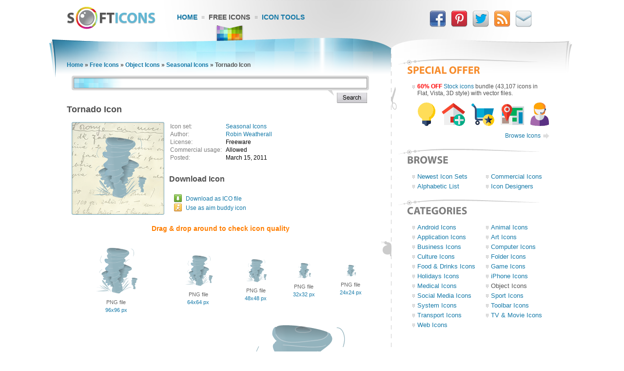

--- FILE ---
content_type: text/html; charset=UTF-8
request_url: https://www.softicons.com/object-icons/seasonal-icons-by-robin-weatherall/tornado-icon
body_size: 4488
content:
<!DOCTYPE HTML PUBLIC "-//W3C//DTD HTML 4.01//EN" "http://www.w3.org/TR/html4/strict.dtd">
<html>
<head>
<meta name="description" content="Tornado Icon from the Seasonal Icons by Robin Weatherall (256x256, 128x128, 96x96, 64x64, 48x48, 32x32, 24x24)" />
<meta name="keywords" content="Tornado Icon, Seasonal Icons, Object Icons, free icon set, icon collection, 256x256, 128x128, 96x96, 64x64, 48x48, 32x32, 24x24" />
<title>Tornado Icon - Seasonal Icons - SoftIcons.com</title>
<base href="https://www.softicons.com/" />
<link rel="shortcut icon" href="/favicon.ico" type="image/x-icon" />
<link rel="icon" href="/assets/templates/softicons/images4/logo32px.png" sizes="32x32" />
<link rel="apple-touch-icon" href="/assets/templates/softicons/images4/logo114px.png" type="image/png" />
<link rel="search" type="application/opensearchdescription+xml" title="SoftIcons" href="https://www.softicons.com/searchplugin.xml">
<meta http-equiv="Content-Type" content="text/html; charset=UTF-8" />
<meta name="google-site-verification" content="jfTpiH90-fF00iFvS1XjnjgLqBGYJArxj70Y6opg8uI" />
<link rel="alternate" type="application/rss+xml" title="SoftIcons.com - Latest Icon Sets" href="https://feeds.feedburner.com/SoftIcons" >
<link rel="stylesheet" type="text/css" href="/assets/templates/softicons/info4_3.css">

<script src="https://ajax.googleapis.com/ajax/libs/jquery/1.4.2/jquery.min.js"></script>

<script async src="https://www.googletagmanager.com/gtag/js?id=G-GLLJNSXPQ0"></script>
<script>
  window.dataLayer = window.dataLayer || [];
  function gtag(){dataLayer.push(arguments);}
  gtag('js', new Date());

  gtag('config', 'G-GLLJNSXPQ0');
</script>

</head>
<body>
<script type="text/javascript" src="/wz_dragdrop.js"></script>

<script type="text/javascript" src="/assets/templates/softicons/tools.js"></script>

<table class="container" cellpadding="0" cellspacing="0" border="0" align="center" height="100%">
<thead>
  <tr>
    <td class="top_left">&nbsp;</td>
    <td class="top" colspan="3" valign="top">
      <div class="top">
      <div id="logo"><a href="https://www.softicons.com/" title="SoftIcons.com"><img width="182" height="46" src="/assets/templates/softicons/images4/logo.png" border="0" alt="Icon Sets - SoftIcons.com"></a></div>
            
    <div id="main_menu"><div id="main_menu1"><a href="https://www.softicons.com/" class="main_menu" alt="Free Icon Sets, Social Media Icons, Web Icons, Toolbar Icons, Icon Tools">Home</a></div>
<div id="main_menu2_active"><a href="/free-icons" class="main_menu_active" alt="Free Icons">Free Icons</a></div>
<div id="main_menu3"><a href="/icon-tools" class="main_menu" alt="Online Icon Tools">Icon Tools</a></div>
</div>
            
<div id="twitter">
<a target=_blank rel="nofollow" title="Facebook" href="https://www.facebook.com/SoftIcons"><img border="0" hspace="3" width="34" height="35" src="/assets/templates/softicons/images4/facebook.png"></a>
<a target=_blank rel="nofollow" title="Follow Us on Pinterest" href="https://pinterest.com/softicons/"><img border="0" hspace="3" width="34" height="35" src="/assets/templates/softicons/images4/pinterest.png"></a>
<a target=_blank rel="nofollow" title="Follow Us on Twitter" href="https://twitter.com/SoftIcons"><img border="0" hspace="3" width="34" height="35" src="/assets/templates/softicons/images4/twitter.png"></a>
<a target=_blank rel="nofollow" title="RSS" href="https://feeds.feedburner.com/SoftIcons"><img border="0" hspace="3" width="34" height="35" src="/assets/templates/softicons/images4/rss.png"></a>
<a  title="Contacts" href="/contacts"><img border="0" hspace="3" width="34" height="35" src="/assets/templates/softicons/images4/email.png"></a>
</div>

      </div>
    </td>
    <td class="top_right">&nbsp;</td>
  </tr>
</thead>
<tfoot>
  <tr>
    <td class="footer_back_left">&nbsp;</td>
    <td class="footer_left">
      <a href="/submit-icons">Submit Icons</a><span class="bottom_menu"></span><a href="/contacts">Contact Us</a><span class="bottom_menu"></span><a href="/advertise">Advertise</a><span class="bottom_menu"></span><a href="/privacy-policy">Privacy Policy</a>
    </td>
    <td class="footer_middle"><span class="bottom_middle">&nbsp;</span></td>
    <td class="footer_right">
      <span class="copyright">&copy; 2010-2024 <a href="https://www.softicons.com/">SoftIcons.com</a></span>
    </td>
    <td class="footer_back_right">&nbsp;</td>
  </tr>        
</tfoot>
<tbody>
  <tr>
    <td class="left_back">&nbsp;</td>
    <td class="content" valign="top"><div id="breadcrumbs"><span class="B_crumbBox"><span class="B_firstCrumb"><a class="B_homeCrumb" href="/" title="Latest Icon Sets">Home</a></span> &raquo; <a class="B_crumb" href="/free-icons" title="Free Icons">Free Icons</a> &raquo; <a class="B_crumb" href="/object-icons" title="Object Icons">Object Icons</a> &raquo; <a class="B_crumb" href="/object-icons/seasonal-icons-by-robin-weatherall" title="Seasonal Icons">Seasonal Icons</a> &raquo; <span class="B_lastCrumb"><span class="B_currentCrumb">Tornado Icon</span></span></span></div>
        <div id="lsearch">
        <div id="lsearch_form">
        	<form id="search"  action="/search" method="get">
        	<div class="lsearch_input"><input type="text" class="lsearch" name="search"></div>
        	<div class="lsearch_options">&nbsp;</div>
                <div class="lsearch_button"> 
        	  <input type="image" src="/assets/templates/softicons/images4/button_search.png" class="lsearch_button">
                </div>
        	</form>
       </div>            
       </div> 	


<div id="content">
<h1>Tornado Icon</h1>


<table cellpadding="0" cellspacing="0" border="0" width="100%">
<tr>
  <td valign="top" align="left" width="35%" rowspan="3">
    <table cellpadding="0" cellspacing="0" border="0" class="icon_image">
    <tr>
    <td>
    <img src="https://files.softicons.com/download/object-icons/seasonal-icons-by-robin-weatherall/png/128/11tornado.png" width="128" height="128" alt="Tornado Icon" title="Tornado Icon" id="drag">
    </td>
    </tr>
    </table>
  </td>
<td valign="top" align="left">
<table class="icon_desc" cellspacing="2" cellpadding="0">
<tr><td class="desc_title">Icon set:</td> <td><a href="/object-icons/seasonal-icons-by-robin-weatherall">Seasonal Icons</a></td>
<tr><td class="desc_title">Author:</td> <td><a href="/designers/robin-weatherall" title="Icon sets by Robin Weatherall">Robin Weatherall</a></td>
<tr>
<td class="desc_title">License:</td>
<td>Freeware
  
  </td>
<tr><td class="desc_title"><nobr>Commercial usage:&nbsp;&nbsp;</nobr></td> <td>Allowed</td>
<tr><td class="desc_title">Posted:</td> <td>March 15, 2011</td>

</table>
</td>
</tr>
<tr>
<td class="download_cell">
Download Icon
</td>
</tr>
<tr>
<td>
<table border="0" cellspacing="0" cellpadding="0">
<tr><td class="os_logo">
<img src="/assets/templates/softicons/images4/winlogo.png" border="0" alt="Tornado Icon for Windows" align="top" width="16" height="16">&nbsp;&nbsp;<span class="icon_author_2"><a onClick="downloadIcon('ICO'); return true;" href="https://files.softicons.com/download/object-icons/seasonal-icons-by-robin-weatherall/ico/11tornado.ico" alt="Tornado Icon ico file">Download as ICO file</a></span><br>
<tr><td class="os_logo"><img src="/assets/templates/softicons/images4/aimlogo.png" border="0" alt="Tornado Icon aim buddy icon" align="top" width="16" height="16">&nbsp;&nbsp;<span class="icon_author_2"><a href="aim:BuddyIcon?Src=https://files.softicons.com/download/object-icons/seasonal-icons-by-robin-weatherall/png/48/11tornado.png" alt="Tornado Icon aim buddy icon">Use as aim buddy icon</a></span></table></td>
</tr>
<tr>
<td colspan="2" class="icon_page_mess">
Drag &amp; drop around to check icon quality
</td>
</tr>
<tr>
<td colspan="2">
<table class="all_sizes" cellpadding="0" cellspacing="0" border="0" width="100%">
<tr><td><img class="icon_size_preview" src="https://files.softicons.com/download/object-icons/seasonal-icons-by-robin-weatherall/png/96/11tornado.png" alt="Tornado Icon 96x96 png" title="Tornado Icon 96x96 png" id="drag1" width="96" height="96"><br>
<span class="icon_name2">PNG file<br><a href="https://files.softicons.com/download/object-icons/seasonal-icons-by-robin-weatherall/png/96/11tornado.png" alt="Tornado Icon 96x96 png">96x96 px</a></span></td><td><img class="icon_size_preview" src="https://files.softicons.com/download/object-icons/seasonal-icons-by-robin-weatherall/png/64/11tornado.png" alt="Tornado Icon 64x64 png" title="Tornado Icon 64x64 png" id="drag2" width="64" height="64"><br>
<span class="icon_name2">PNG file<br><a href="https://files.softicons.com/download/object-icons/seasonal-icons-by-robin-weatherall/png/64/11tornado.png" alt="Tornado Icon 64x64 png">64x64 px</a></span></td><td><img class="icon_size_preview" src="https://files.softicons.com/download/object-icons/seasonal-icons-by-robin-weatherall/png/48/11tornado.png" alt="Tornado Icon 48x48 png" title="Tornado Icon 48x48 png" id="drag3" width="48" height="48"><br>
<span class="icon_name2">PNG file<br><a href="https://files.softicons.com/download/object-icons/seasonal-icons-by-robin-weatherall/png/48/11tornado.png" alt="Tornado Icon 48x48 png">48x48 px</a></span></td><td><img class="icon_size_preview" src="https://files.softicons.com/download/object-icons/seasonal-icons-by-robin-weatherall/png/32/11tornado.png" alt="Tornado Icon 32x32 png" title="Tornado Icon 32x32 png" id="drag4" width="32" height="32"><br>
<span class="icon_name2">PNG file<br><a href="https://files.softicons.com/download/object-icons/seasonal-icons-by-robin-weatherall/png/32/11tornado.png" alt="Tornado Icon 32x32 png">32x32 px</a></span></td><td><img class="icon_size_preview" src="https://files.softicons.com/download/object-icons/seasonal-icons-by-robin-weatherall/png/24/11tornado.png" alt="Tornado Icon 24x24 png" title="Tornado Icon 24x24 png" id="drag5" width="24" height="24"><br>
<span class="icon_name2">PNG file<br><a href="https://files.softicons.com/download/object-icons/seasonal-icons-by-robin-weatherall/png/24/11tornado.png" alt="Tornado Icon 24x24 png">24x24 px</a></span></td></tr></table><table class="png_256_512" cellpadding="0" cellspacing="0" border="0" width="100%"><tr><td width="50%"><img class="icon_size_preview" src="https://files.softicons.com/download/object-icons/seasonal-icons-by-robin-weatherall/png/128/11tornado.png" alt="Tornado Icon 128x128 png" title="Tornado Icon 128x128 png" id="drag6" width="128" height="128"><br>
    <span class="icon_name2">PNG file<br><a href="https://files.softicons.com/download/object-icons/seasonal-icons-by-robin-weatherall/png/128/11tornado.png" alt="Tornado Icon 128x128 png">128x128 px</a></span></td><td width="50%"><img class="icon_size_preview" src="https://files.softicons.com/download/object-icons/seasonal-icons-by-robin-weatherall/png/256/11tornado.png" alt="Tornado Icon 256x256 png" title="Tornado Icon 256x256 png" id="drag7" width="256" height="256"><br>
    <span class="icon_name2">PNG file<br><a href="https://files.softicons.com/download/object-icons/seasonal-icons-by-robin-weatherall/png/256/11tornado.png" alt="Tornado Icon 256x256 png">256x256 px</a></span></td></tr></table></td></tr></table>



<h2>Related to <a href="/search?search=tornado">Tornado Icon</a></h2>
  <table class="icon_img_text" cellpadding="0" cellspacing="0">
<tr>
<td class="icon_logo">
  <a class="ajaxSearch_resultLink" href="transport-icons/free-aircraft-icons-by-gavin-elliott/tornado-g3-icon"><img src="https://files.softicons.com/download/transport-icons/free-aircraft-icons-by-gavin-elliott/png/48x48/Tornado-G3.png" width="48" height="48" border="0" align="middle" alt="Tornado G3 Icon" title="Tornado G3 Icon"></a>
</td>

<td class="icon_info">
<div>
  <p class="icon_name3"><a class="ajaxSearch_resultLink" href="transport-icons/free-aircraft-icons-by-gavin-elliott/tornado-g3-icon" title="Tornado G3 Icon">Tornado G3 Icon</a></p>
  <p class="icon_name2"><a href="transport-icons/free-aircraft-icons-by-gavin-elliott">Free Aircraft Icons</a></p>
  <p class="icon_name2">Commercial usage: Allowed</p>
</div></td>
<td class="icon_logo">
  <a class="ajaxSearch_resultLink" href="toolbar-icons/fatcow-hosting-icons-by-fatcow/tornado-icon"><img src="https://files.softicons.com/download/toolbar-icons/fatcow-hosting-icons-by-fatcow/png/32/tornado.png" width="32" height="32" border="0" align="middle" alt="Tornado Icon" title="Tornado Icon"></a>
</td>

<td class="icon_info_alt">
<div>
  <p class="icon_name3"><a class="ajaxSearch_resultLink" href="toolbar-icons/fatcow-hosting-icons-by-fatcow/tornado-icon" title="Tornado Icon">Tornado Icon</a></p>
  <p class="icon_name2"><a href="toolbar-icons/fatcow-hosting-icons-by-fatcow">FatCow Hosting Icons</a></p>
  <p class="icon_name2">Commercial usage: Allowed</p>
</div></td>
<tr>
<td class="icon_logo">
  <a class="ajaxSearch_resultLink" href="web-icons/weathy-icon-set-by-icojam/tornado-icon"><img src="https://files.softicons.com/download/web-icons/weathy-icon-set-by-icojam/png/32x32/024.png" width="32" height="32" border="0" align="middle" alt="Tornado Icon" title="Tornado Icon"></a>
</td>

<td class="icon_info">
<div>
  <p class="icon_name3"><a class="ajaxSearch_resultLink" href="web-icons/weathy-icon-set-by-icojam/tornado-icon" title="Tornado Icon">Tornado Icon</a></p>
  <p class="icon_name2"><a href="web-icons/weathy-icon-set-by-icojam">Weathy Icon Set</a></p>
  <p class="icon_name2">Commercial usage: Allowed</p>
</div></td>
<td class="icon_logo">
  <a class="ajaxSearch_resultLink" href="object-icons/seasonal-icons-by-robin-weatherall/tornado-icon"><img src="https://files.softicons.com/download/object-icons/seasonal-icons-by-robin-weatherall/png/48/11tornado.png" width="48" height="48" border="0" align="middle" alt="Tornado Icon" title="Tornado Icon"></a>
</td>

<td class="icon_info_alt">
<div>
  <p class="icon_name3"><a class="ajaxSearch_resultLink" href="object-icons/seasonal-icons-by-robin-weatherall/tornado-icon" title="Tornado Icon">Tornado Icon</a></p>
  <p class="icon_name2"><a href="object-icons/seasonal-icons-by-robin-weatherall">Seasonal Icons</a></p>
  <p class="icon_name2">Commercial usage: Allowed</p>
</div></td>

  </table>
<div style="text-align: center; padding: 10px 0 10px;"><a href="/search?search=tornado"><img border="0" width="224" height="22" alt="Browse related icons" src="/assets/templates/softicons/images4/button_browse_same.png"></a></div>






<h2>Icons Included in Set (12 Icons)</h2><table class="icon_img_text" cellpadding="0" cellspacing="0"><tr>
<td class="icon_logo">
    <a href="/object-icons/seasonal-icons-by-robin-weatherall/boots-icon"><img src="https://files.softicons.com/download/object-icons/seasonal-icons-by-robin-weatherall/png/48/3boots.png" width="48" height="48" border="0" alt="Boots Icon" title="Boots Icon"></a></td>

<td class="icon_info">
<div>
    <p class="icon_name3"><a href="/object-icons/seasonal-icons-by-robin-weatherall/boots-icon">Boots Icon</a></p>
    <p class="icon_name2">Download <a href="https://files.softicons.com/download/object-icons/seasonal-icons-by-robin-weatherall/ico/3boots.ico" alt="Boots Icon">Windows icon</a></p>
    <p class="icon_name2">Download <a href="/object-icons/seasonal-icons-by-robin-weatherall/boots-icon" alt="Boots Icon">PNG files</a></p>
</div></td><td class="icon_logo">
    <a href="/object-icons/seasonal-icons-by-robin-weatherall/cloud-2-icon"><img src="https://files.softicons.com/download/object-icons/seasonal-icons-by-robin-weatherall/png/48/2cloud.png" width="48" height="48" border="0" alt="Cloud 2 Icon" title="Cloud 2 Icon"></a></td>

<td class="icon_info_alt">
<div>
    <p class="icon_name3"><a href="/object-icons/seasonal-icons-by-robin-weatherall/cloud-2-icon">Cloud 2 Icon</a></p>
    <p class="icon_name2">Download <a href="https://files.softicons.com/download/object-icons/seasonal-icons-by-robin-weatherall/ico/2cloud.ico" alt="Cloud 2 Icon">Windows icon</a></p>
    <p class="icon_name2">Download <a href="/object-icons/seasonal-icons-by-robin-weatherall/cloud-2-icon" alt="Cloud 2 Icon">PNG files</a></p>
</div></td><tr>
<td class="icon_logo">
    <a href="/object-icons/seasonal-icons-by-robin-weatherall/cloud-icon"><img src="https://files.softicons.com/download/object-icons/seasonal-icons-by-robin-weatherall/png/48/1cloud.png" width="48" height="48" border="0" alt="Cloud Icon" title="Cloud Icon"></a></td>

<td class="icon_info">
<div>
    <p class="icon_name3"><a href="/object-icons/seasonal-icons-by-robin-weatherall/cloud-icon">Cloud Icon</a></p>
    <p class="icon_name2">Download <a href="https://files.softicons.com/download/object-icons/seasonal-icons-by-robin-weatherall/ico/1cloud.ico" alt="Cloud Icon">Windows icon</a></p>
    <p class="icon_name2">Download <a href="/object-icons/seasonal-icons-by-robin-weatherall/cloud-icon" alt="Cloud Icon">PNG files</a></p>
</div></td><td class="icon_logo">
    <a href="/object-icons/seasonal-icons-by-robin-weatherall/rain-icon"><img src="https://files.softicons.com/download/object-icons/seasonal-icons-by-robin-weatherall/png/48/10rain.png" width="48" height="48" border="0" alt="Rain Icon" title="Rain Icon"></a></td>

<td class="icon_info_alt">
<div>
    <p class="icon_name3"><a href="/object-icons/seasonal-icons-by-robin-weatherall/rain-icon">Rain Icon</a></p>
    <p class="icon_name2">Download <a href="https://files.softicons.com/download/object-icons/seasonal-icons-by-robin-weatherall/ico/10rain.ico" alt="Rain Icon">Windows icon</a></p>
    <p class="icon_name2">Download <a href="/object-icons/seasonal-icons-by-robin-weatherall/rain-icon" alt="Rain Icon">PNG files</a></p>
</div></td><tr>
<td class="icon_logo">
    <a href="/object-icons/seasonal-icons-by-robin-weatherall/sack-2-icon"><img src="https://files.softicons.com/download/object-icons/seasonal-icons-by-robin-weatherall/png/48/6sack.png" width="48" height="48" border="0" alt="Sack 2 Icon" title="Sack 2 Icon"></a></td>

<td class="icon_info">
<div>
    <p class="icon_name3"><a href="/object-icons/seasonal-icons-by-robin-weatherall/sack-2-icon">Sack 2 Icon</a></p>
    <p class="icon_name2">Download <a href="https://files.softicons.com/download/object-icons/seasonal-icons-by-robin-weatherall/ico/6sack.ico" alt="Sack 2 Icon">Windows icon</a></p>
    <p class="icon_name2">Download <a href="/object-icons/seasonal-icons-by-robin-weatherall/sack-2-icon" alt="Sack 2 Icon">PNG files</a></p>
</div></td><td class="icon_logo">
    <a href="/object-icons/seasonal-icons-by-robin-weatherall/sack-3-icon"><img src="https://files.softicons.com/download/object-icons/seasonal-icons-by-robin-weatherall/png/48/8sack.png" width="48" height="48" border="0" alt="Sack 3 Icon" title="Sack 3 Icon"></a></td>

<td class="icon_info_alt">
<div>
    <p class="icon_name3"><a href="/object-icons/seasonal-icons-by-robin-weatherall/sack-3-icon">Sack 3 Icon</a></p>
    <p class="icon_name2">Download <a href="https://files.softicons.com/download/object-icons/seasonal-icons-by-robin-weatherall/ico/8sack.ico" alt="Sack 3 Icon">Windows icon</a></p>
    <p class="icon_name2">Download <a href="/object-icons/seasonal-icons-by-robin-weatherall/sack-3-icon" alt="Sack 3 Icon">PNG files</a></p>
</div></td><tr>
<td class="icon_logo">
    <a href="/object-icons/seasonal-icons-by-robin-weatherall/sack-4-icon"><img src="https://files.softicons.com/download/object-icons/seasonal-icons-by-robin-weatherall/png/48/9sack.png" width="48" height="48" border="0" alt="Sack 4 Icon" title="Sack 4 Icon"></a></td>

<td class="icon_info">
<div>
    <p class="icon_name3"><a href="/object-icons/seasonal-icons-by-robin-weatherall/sack-4-icon">Sack 4 Icon</a></p>
    <p class="icon_name2">Download <a href="https://files.softicons.com/download/object-icons/seasonal-icons-by-robin-weatherall/ico/9sack.ico" alt="Sack 4 Icon">Windows icon</a></p>
    <p class="icon_name2">Download <a href="/object-icons/seasonal-icons-by-robin-weatherall/sack-4-icon" alt="Sack 4 Icon">PNG files</a></p>
</div></td><td class="icon_logo">
    <a href="/object-icons/seasonal-icons-by-robin-weatherall/sack-icon"><img src="https://files.softicons.com/download/object-icons/seasonal-icons-by-robin-weatherall/png/48/5sack.png" width="48" height="48" border="0" alt="Sack Icon" title="Sack Icon"></a></td>

<td class="icon_info_alt">
<div>
    <p class="icon_name3"><a href="/object-icons/seasonal-icons-by-robin-weatherall/sack-icon">Sack Icon</a></p>
    <p class="icon_name2">Download <a href="https://files.softicons.com/download/object-icons/seasonal-icons-by-robin-weatherall/ico/5sack.ico" alt="Sack Icon">Windows icon</a></p>
    <p class="icon_name2">Download <a href="/object-icons/seasonal-icons-by-robin-weatherall/sack-icon" alt="Sack Icon">PNG files</a></p>
</div></td><tr>
<td class="icon_logo">
    <a href="/object-icons/seasonal-icons-by-robin-weatherall/sun-2-icon"><img src="https://files.softicons.com/download/object-icons/seasonal-icons-by-robin-weatherall/png/48/4sun.png" width="48" height="48" border="0" alt="Sun 2 Icon" title="Sun 2 Icon"></a></td>

<td class="icon_info">
<div>
    <p class="icon_name3"><a href="/object-icons/seasonal-icons-by-robin-weatherall/sun-2-icon">Sun 2 Icon</a></p>
    <p class="icon_name2">Download <a href="https://files.softicons.com/download/object-icons/seasonal-icons-by-robin-weatherall/ico/4sun.ico" alt="Sun 2 Icon">Windows icon</a></p>
    <p class="icon_name2">Download <a href="/object-icons/seasonal-icons-by-robin-weatherall/sun-2-icon" alt="Sun 2 Icon">PNG files</a></p>
</div></td><td class="icon_logo">
    <a href="/object-icons/seasonal-icons-by-robin-weatherall/sun-icon"><img src="https://files.softicons.com/download/object-icons/seasonal-icons-by-robin-weatherall/png/48/12sun.png" width="48" height="48" border="0" alt="Sun Icon" title="Sun Icon"></a></td>

<td class="icon_info_alt">
<div>
    <p class="icon_name3"><a href="/object-icons/seasonal-icons-by-robin-weatherall/sun-icon">Sun Icon</a></p>
    <p class="icon_name2">Download <a href="https://files.softicons.com/download/object-icons/seasonal-icons-by-robin-weatherall/ico/12sun.ico" alt="Sun Icon">Windows icon</a></p>
    <p class="icon_name2">Download <a href="/object-icons/seasonal-icons-by-robin-weatherall/sun-icon" alt="Sun Icon">PNG files</a></p>
</div></td><tr>
<td class="icon_logo">
    <a href="/object-icons/seasonal-icons-by-robin-weatherall/tornado-icon"><img src="https://files.softicons.com/download/object-icons/seasonal-icons-by-robin-weatherall/png/48/11tornado.png" width="48" height="48" border="0" alt="Tornado Icon" title="Tornado Icon"></a></td>

<td class="icon_info">
<div>
    <p class="icon_name3"><a href="/object-icons/seasonal-icons-by-robin-weatherall/tornado-icon">Tornado Icon</a></p>
    <p class="icon_name2">Download <a href="https://files.softicons.com/download/object-icons/seasonal-icons-by-robin-weatherall/ico/11tornado.ico" alt="Tornado Icon">Windows icon</a></p>
    <p class="icon_name2">Download <a href="/object-icons/seasonal-icons-by-robin-weatherall/tornado-icon" alt="Tornado Icon">PNG files</a></p>
</div></td><td class="icon_logo">
    <a href="/object-icons/seasonal-icons-by-robin-weatherall/watering-can-icon"><img src="https://files.softicons.com/download/object-icons/seasonal-icons-by-robin-weatherall/png/48/7wateringcan.png" width="48" height="48" border="0" alt="Watering Can Icon" title="Watering Can Icon"></a></td>

<td class="icon_info_alt">
<div>
    <p class="icon_name3"><a href="/object-icons/seasonal-icons-by-robin-weatherall/watering-can-icon">Watering Can Icon</a></p>
    <p class="icon_name2">Download <a href="https://files.softicons.com/download/object-icons/seasonal-icons-by-robin-weatherall/ico/7wateringcan.ico" alt="Watering Can Icon">Windows icon</a></p>
    <p class="icon_name2">Download <a href="/object-icons/seasonal-icons-by-robin-weatherall/watering-can-icon" alt="Watering Can Icon">PNG files</a></p>
</div></td></table>


<br>

<!--show_bottom_2-->

</div>
      </td>
      <td class="middle" valign="top">
        <div id="middle_top"></div>
      </td>
      <td class="right" valign="top" align="left">

        <div class="right_sticky"><div class="right_title"><img width="289" height="31" src="/assets/templates/softicons/images4/header_right_soffers.png" border="0"></div><div class="right_offers"><div class="right_block"><b class="red">60% OFF</b> <a target=_blank href="https://www.awicons.com/stock-icons/?discount=softicons">Stock icons</a> bundle (43,107 icons in Flat, Vista, 3D style) with vector files.<br><center><a target=_blank href="https://www.awicons.com/stock-icons/?discount=softicons"><img style="padding: 7px 0 0" height="60" src="/assets/templates/softicons/images4/ext_offer_icons.gif" border="0"></a></center><div style="padding: 3px 0 0px 0; text-align: right;"><a target=_blank class="ditto_next_link" href="https://www.awicons.com/stock-icons/?discount=softicons">Browse Icons</a></div></div></div>
       
        <div id="browse_menu_title"><a href="/free-icons"><img width="289" height="31" src="/assets/templates/softicons/images4/header_browse.png" border="0"></a></div>
        <div id="browse_menu"><div class="right1"><a class="right1" href="/free-icons" title="Newest Icon Sets">Newest Icon Sets</a></div><div class="right1"><a class="right1" href="/commercial-icons" title="Commercial Icons">Commercial Icons</a></div><div class="right1"><a class="right1" href="/alphabetic-list" title="Alphabetic List">Alphabetic List</a></div><div class="right1"><a class="right1" href="/designers" title="Icon Designers">Icon Designers</a></div></div>
</div>

        <div><a href="/free-icons"><img width="289" height="31" src="/assets/templates/softicons/images4/header_right_menu.png" border="0"></a></div>
        <div id="right_menu"><div  class="right1"><a href="/android-icons"  class="right1" alt="Android Icons">Android Icons</a></div>
<div  class="right1"><a href="/animal-icons"  class="right1" alt="Animal Icons">Animal Icons</a></div>
<div  class="right1"><a href="/application-icons"  class="right1" alt="Application Icons">Application Icons</a></div>
<div  class="right1"><a href="/art-icons"  class="right1" alt="Art Icons">Art Icons</a></div>
<div  class="right1"><a href="/business-icons"  class="right1" alt="Business Icons">Business Icons</a></div>
<div  class="right1"><a href="/computer-icons"  class="right1" alt="Computer Icons">Computer Icons</a></div>
<div  class="right1"><a href="/culture-icons"  class="right1" alt="Culture Icons">Culture Icons</a></div>
<div  class="right1"><a href="/folder-icons"  class="right1" alt="Folder Icons">Folder Icons</a></div>
<div  class="right1"><a href="/food-drinks-icons"  class="right1" alt="Food &amp; Drinks Icons">Food &amp; Drinks Icons</a></div>
<div  class="right1"><a href="/game-icons"  class="right1" alt="Game Icons">Game Icons</a></div>
<div  class="right1"><a href="/holidays-icons"  class="right1" alt="Holidays Icons">Holidays Icons</a></div>
<div  class="right1"><a href="/iphone-icons"  class="right1" alt="iPhone Icons">iPhone Icons</a></div>
<div  class="right1"><a href="/medical-icons"  class="right1" alt="Medical Icons">Medical Icons</a></div>
<div  class="right1 _active"><a href="/object-icons"  class="right1 _active" alt="Object Icons">Object Icons</a></div>
<div  class="right1"><a href="/social-media-icons"  class="right1" alt="Social Media Icons">Social Media Icons</a></div>
<div  class="right1"><a href="/sport-icons"  class="right1" alt="Sport Icons">Sport Icons</a></div>
<div  class="right1"><a href="/system-icons"  class="right1" alt="System Icons">System Icons</a></div>
<div  class="right1"><a href="/toolbar-icons"  class="right1" alt="Toolbar Icons">Toolbar Icons</a></div>
<div  class="right1"><a href="/transport-icons"  class="right1" alt="Transport Icons">Transport Icons</a></div>
<div  class="right1"><a href="/tv-movie-icons"  class="right1" alt="TV &amp; Movie Icons">TV &amp; Movie Icons</a></div>
<div  class="right1"><a href="/web-icons"  class="right1" alt="Web Icons">Web Icons</a></div>
</div>
        
    </td>
    <td class="right_back">&nbsp;</td>
  </tr>
</tbody>

</table>
<!-- cache 0.0111 s 0 0.0004 s -->
<script type="text/javascript">
<!--

SET_DHTML(CURSOR_MOVE, "drag", "drag1", "drag2",  "drag3", "drag4", "drag5", "drag6", "drag7", "drag8", "drag9", "drag10", "drag11", "drag12", "drag13", "drag14");

//-->
</script>

</body>
</html>
